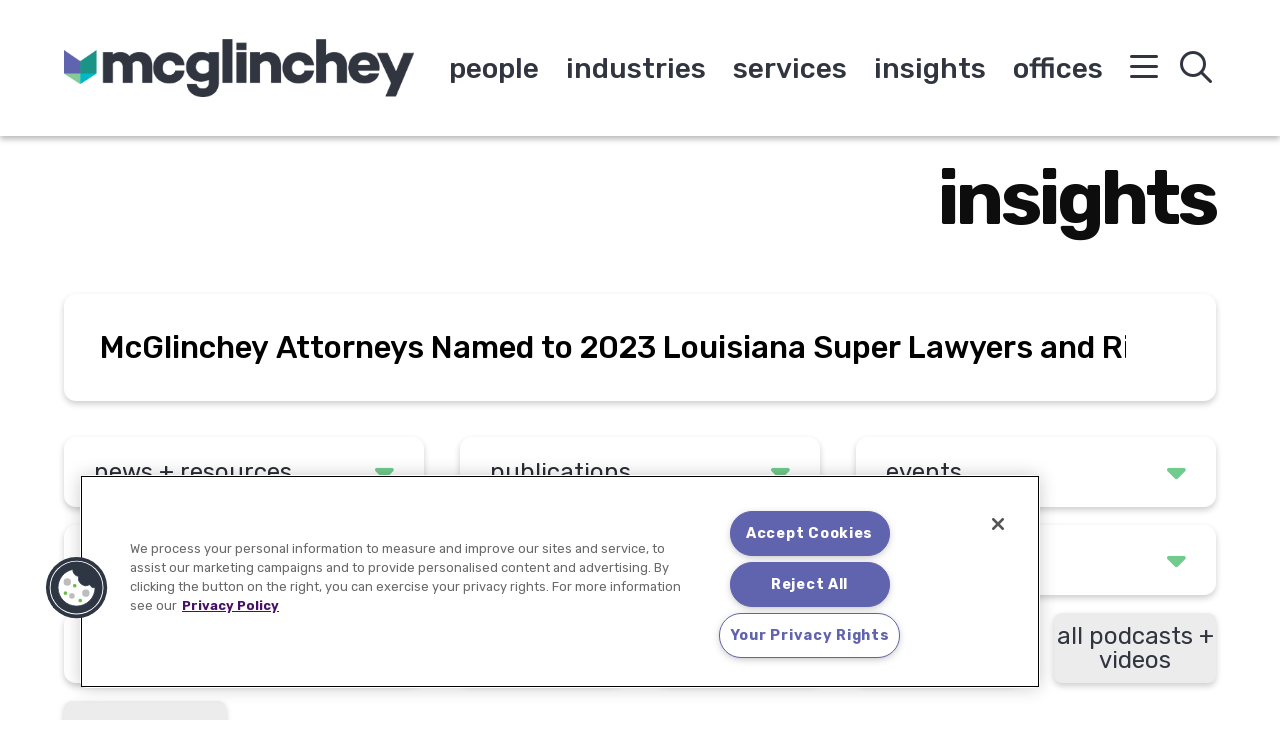

--- FILE ---
content_type: text/html; charset=UTF-8
request_url: https://www.mcglinchey.com/insights/?s=McGlinchey%20Attorneys%20Named%20to%202023%20Louisiana%20Super%20Lawyers%20and%20Rising%20Stars%20Lists
body_size: 10201
content:
<!DOCTYPE html><html lang="en-US"><head ><meta charset="UTF-8" /><meta name="viewport" content="width=device-width, initial-scale=1" /><meta name='robots' content='index, follow, max-image-preview:large, max-snippet:-1, max-video-preview:-1' /> <!-- This site is optimized with the Yoast SEO plugin v25.9 - https://yoast.com/wordpress/plugins/seo/ --><link media="all" href="https://www.mcglinchey.com/wp-content/cache/autoptimize/css/autoptimize_e7f0a3ecc1c3d77188a383201e95976a.css" rel="stylesheet"><title>Insights | McGlinchey Stafford PLLC</title><link rel="canonical" href="https://www.mcglinchey.com/insights/" /><meta property="og:locale" content="en_US" /><meta property="og:type" content="article" /><meta property="og:title" content="Insights | McGlinchey Stafford PLLC" /><meta property="og:url" content="https://www.mcglinchey.com/insights/" /><meta property="og:site_name" content="McGlinchey Stafford PLLC" /><meta name="twitter:card" content="summary_large_image" /><meta name="twitter:site" content="@mcglinchey" /> <script type="application/ld+json" class="yoast-schema-graph">{"@context":"https://schema.org","@graph":[{"@type":["WebPage","CollectionPage"],"@id":"https://www.mcglinchey.com/insights/","url":"https://www.mcglinchey.com/insights/","name":"Insights | McGlinchey Stafford PLLC","isPartOf":{"@id":"https://www.mcglinchey.com/#website"},"datePublished":"2019-03-29T14:04:47+00:00","dateModified":"2019-04-17T17:31:14+00:00","breadcrumb":{"@id":"https://www.mcglinchey.com/insights/#breadcrumb"},"inLanguage":"en-US"},{"@type":"BreadcrumbList","@id":"https://www.mcglinchey.com/insights/#breadcrumb","itemListElement":[{"@type":"ListItem","position":1,"name":"Home","item":"https://www.mcglinchey.com/"},{"@type":"ListItem","position":2,"name":"Insights"}]},{"@type":"WebSite","@id":"https://www.mcglinchey.com/#website","url":"https://www.mcglinchey.com/","name":"McGlinchey Stafford PLLC","description":"","publisher":{"@id":"https://www.mcglinchey.com/#organization"},"potentialAction":[{"@type":"SearchAction","target":{"@type":"EntryPoint","urlTemplate":"https://www.mcglinchey.com/?s={search_term_string}"},"query-input":{"@type":"PropertyValueSpecification","valueRequired":true,"valueName":"search_term_string"}}],"inLanguage":"en-US"},{"@type":"Organization","@id":"https://www.mcglinchey.com/#organization","name":"McGlinchey Stafford PLLC","url":"https://www.mcglinchey.com/","logo":{"@type":"ImageObject","inLanguage":"en-US","@id":"https://www.mcglinchey.com/#/schema/logo/image/","url":"https://www.mcglinchey.com/wp-content/uploads/2019/11/MCG-Logo.png","contentUrl":"https://www.mcglinchey.com/wp-content/uploads/2019/11/MCG-Logo.png","width":489,"height":81,"caption":"McGlinchey Stafford PLLC"},"image":{"@id":"https://www.mcglinchey.com/#/schema/logo/image/"},"sameAs":["https://www.facebook.com/McGlincheyStafford","https://x.com/mcglinchey","https://www.linkedin.com/company/mcglinchey-stafford/"]}]}</script> <!-- / Yoast SEO plugin. --><link rel='dns-prefetch' href='//cdnjs.cloudflare.com' /><link rel='dns-prefetch' href='//fonts.googleapis.com' /><link rel='stylesheet' id='mcglinchey-stafford-fonts-css' href='//fonts.googleapis.com/css?family=Rubik%3A300%2C400%2C500%2C700%2C900&#038;ver=3.7.4' type='text/css' media='' /> <script type="text/javascript" src="https://www.mcglinchey.com/wp-includes/js/jquery/jquery.min.js?ver=3.7.1" id="jquery-core-js"></script> <script type="text/javascript" src="https://cdnjs.cloudflare.com/polyfill/v3/polyfill.min.js?features=default%2CArray.prototype.find%2CArray.prototype.includes%2CPromise%2CObject.assign%2CObject.entries&amp;ver=2.2.8" id="algolia-polyfill-js"></script> <script type="text/javascript" id="wp-util-js-extra">/* <![CDATA[ */
var _wpUtilSettings = {"ajax":{"url":"\/wp-admin\/admin-ajax.php"}};
/* ]]> */</script> <!-- Google tag (gtag.js) --> <script async src="https://www.googletagmanager.com/gtag/js?id=G-WTBB2WG2PQ"></script> <script>window.dataLayer = window.dataLayer || [];
  function gtag(){dataLayer.push(arguments);}
  gtag('js', new Date());

  gtag('config', 'G-WTBB2WG2PQ');</script><script type="text/javascript">var algolia = {"debug":false,"application_id":"25OTRJ4GI7","search_api_key":"b963228a079f1d491bce8a0958f60860","query":"McGlinchey Attorneys Named to 2023 Louisiana Super Lawyers and Rising Stars Lists","autocomplete":{"sources":[{"index_id":"searchable_posts","index_name":"mcglinchey_production_searchable_posts","label":"All posts","admin_name":"All posts","position":10,"max_suggestions":5,"tmpl_suggestion":"autocomplete-post-suggestion","enabled":true}],"input_selector":"input[name='s']:not('.no-autocomplete')"},"indices":{"searchable_posts":{"name":"mcglinchey_production_searchable_posts","id":"searchable_posts","enabled":true,"replicas":[{"name":"mcglinchey_production_searchable_posts_post_date_desc"},{"name":"mcglinchey_production_searchable_posts_last_name_asc"}]}}};</script><!-- Global site tag (gtag.js) - Google Analytics --> <script async src="https://www.googletagmanager.com/gtag/js?id=UA-308711-1"></script> <script>window.dataLayer = window.dataLayer || [];
  function gtag(){dataLayer.push(arguments);}
  gtag('js', new Date());

  gtag('config', 'UA-308711-1');</script> <script>!function(r){var i=document.createElement("img");i.setAttribute("src","//mcglinchey.vuture.net/security/tracker.gif?referer="+encodeURIComponent(r))}(document.referrer);</script> <script type="text/javascript">/*<![CDATA[*/
(function() {
var sz = document.createElement('script'); sz.type = 'text/javascript'; sz.async = true;
sz.src = '//siteimproveanalytics.com/js/siteanalyze_9721.js';
var s = document.getElementsByTagName('script')[0]; s.parentNode.insertBefore(sz, s);
})();
/*]]>*/</script> <!-- OneTrust Cookies Consent Notice start for mcglinchey.com --> <script type="text/javascript" src="https://cdn.cookielaw.org/consent/45b7fd08-53ff-4b86-b62b-26ce196252a0/OtAutoBlock.js" ></script> <script src="https://cdn.cookielaw.org/scripttemplates/otSDKStub.js"  type="text/javascript" charset="UTF-8" data-domain-script="45b7fd08-53ff-4b86-b62b-26ce196252a0" ></script> <script type="text/javascript">function OptanonWrapper() { }</script> <!-- OneTrust Cookies Consent Notice end for mcglinchey.com --><link rel="icon" href="https://www.mcglinchey.com/wp-content/uploads/2020/02/cropped-android-chrome-512x512-1-2-32x32.png" sizes="32x32" /><link rel="icon" href="https://www.mcglinchey.com/wp-content/uploads/2020/02/cropped-android-chrome-512x512-1-2-192x192.png" sizes="192x192" /><link rel="apple-touch-icon" href="https://www.mcglinchey.com/wp-content/uploads/2020/02/cropped-android-chrome-512x512-1-2-180x180.png" /><meta name="msapplication-TileImage" content="https://www.mcglinchey.com/wp-content/uploads/2020/02/cropped-android-chrome-512x512-1-2-270x270.png" /></head><body class="blog wp-custom-logo wp-embed-responsive full-width-content genesis-breadcrumbs-hidden sticky-header no-js"><div id="overlay_menu" class="overlay-menu" role="navigation" aria-label="Overlay Navigation Menu"><div class="wrap"><nav class="nav-overlay" aria-label="Overlay Navigation Menu"><ul id="menu-overlay-menu" class="menu genesis-nav-menu"><li id="menu-item-5177" class="mobile menu-item menu-item-type-post_type_archive menu-item-object-poa_person menu-item-5177"><a href="https://www.mcglinchey.com/people/"><span>People</span></a></li><li id="menu-item-5178" class="mobile menu-item menu-item-type-post_type_archive menu-item-object-poa_industry menu-item-5178"><a href="https://www.mcglinchey.com/industries/"><span>Industries</span></a></li><li id="menu-item-5179" class="mobile menu-item menu-item-type-post_type_archive menu-item-object-poa_practice menu-item-5179"><a href="https://www.mcglinchey.com/services/"><span>Services</span></a></li><li id="menu-item-5180" class="mobile menu-item menu-item-type-post_type menu-item-object-page current-menu-item page_item page-item-557 current_page_item current_page_parent menu-item-5180"><a href="https://www.mcglinchey.com/insights/" aria-current="page"><span>Insights</span></a></li><li id="menu-item-763" class="mobile menu-item menu-item-type-post_type_archive menu-item-object-poa_office menu-item-763"><a href="https://www.mcglinchey.com/offices/"><span>Offices</span></a></li><li id="menu-item-860" class="menu-item menu-item-type-post_type_archive menu-item-object-poa_experience menu-item-860"><a href="https://www.mcglinchey.com/our-work/"><span>Our Work</span></a></li><li id="menu-item-1165" class="menu-item menu-item-type-post_type menu-item-object-poa_firm menu-item-1165"><a href="https://www.mcglinchey.com/firm/about-us/"><span>Our Firm</span></a></li><li id="menu-item-8029" class="menu-item menu-item-type-post_type menu-item-object-page menu-item-8029"><a href="https://www.mcglinchey.com/our-footprint/"><span>Our Footprint</span></a></li><li id="menu-item-1129" class="menu-item menu-item-type-post_type menu-item-object-poa_firm menu-item-1129"><a href="https://www.mcglinchey.com/firm/diversity-inclusion/"><span>Diversity, Equity, and Inclusion</span></a></li><li id="menu-item-859" class="menu-item menu-item-type-post_type_archive menu-item-object-poa_career menu-item-859"><a href="https://www.mcglinchey.com/careers/"><span>Careers</span></a></li><li id="menu-item-7437" class="menu-item menu-item-type-custom menu-item-object-custom menu-item-7437"><a href="/firm/mcglincheyforward/"><span>#McGlincheyForward</span></a></li><li id="menu-item-7993" class="menu-item menu-item-type-custom menu-item-object-custom menu-item-7993"><a href="https://www.mcglinchey.com/subscribe/"><span>Subscribe</span></a></li></ul></nav></div></div><div id="overlay_search" class="overlay-search" role="search" aria-label="Global Search Form"><div class="wrap"><form id="search-form-6972f89a2ddf9" class="search-form" method="get" action="https://www.mcglinchey.com" role="search" aria-label="Global Autocomplete Search Form 6972f89a2de0b"><div class="search-form-widget search-form-keyword"><input itemprop="query-input" name="s" type="search" class=" search-form-query" placeholder="Search" value="" aria-label="search input field"  /><label class="screen-reader-text">Search</label></div><input class="search-form-submit-icon" type="submit" value="&#xf002;" aria-label="Search button" /></form><p class="search-all-results">Press Enter to See All Results</p></div></div><div class="site-container"><ul class="genesis-skip-link" role="navigation" aria-label="Skip links navigation menu"><li role="presentation"><a href="#genesis-content" class="screen-reader-shortcut"> Skip to content</a></li></ul><div class="site-header-shim"></div><header class="site-header"><div class="wrap"><div class="title-area"><p class="site-title"><a href="https://www.mcglinchey.com/" class="custom-logo-link" rel="home"><img width="489" height="81" src="https://www.mcglinchey.com/wp-content/uploads/2019/11/MCG-Logo.png" class="custom-logo" alt="McGlinchey Stafford PLLC" decoding="async" srcset="https://www.mcglinchey.com/wp-content/uploads/2019/11/MCG-Logo.png 489w, https://www.mcglinchey.com/wp-content/uploads/2019/11/MCG-Logo-300x50.png 300w" sizes="(max-width: 489px) 100vw, 489px" /></a></p></div><div class="widget-area header-widget-area"><nav class="nav-primary" aria-label="Primary Navigation Menu" id="genesis-nav-primary"><ul id="menu-main-menu" class="menu genesis-nav-menu menu-primary"><li id="menu-item-554" class="menu-item menu-item-type-post_type_archive menu-item-object-poa_person menu-item-554"><a href="https://www.mcglinchey.com/people/"><span >People</span></a></li><li id="menu-item-560" class="menu-item menu-item-type-post_type_archive menu-item-object-poa_industry menu-item-560"><a href="https://www.mcglinchey.com/industries/"><span >Industries</span></a></li><li id="menu-item-553" class="menu-item menu-item-type-post_type_archive menu-item-object-poa_practice menu-item-553"><a href="https://www.mcglinchey.com/services/"><span >Services</span></a></li><li id="menu-item-559" class="menu-item menu-item-type-post_type menu-item-object-page current-menu-item page_item page-item-557 current_page_item current_page_parent menu-item-559"><a href="https://www.mcglinchey.com/insights/" aria-current="page"><span >Insights</span></a></li><li id="menu-item-7830" class="menu-item menu-item-type-post_type_archive menu-item-object-poa_office menu-item-7830"><a href="https://www.mcglinchey.com/offices/"><span >Offices</span></a></li></ul></nav></div><div class="navigation"><button id="overlay_menu_open" class="overlay_menu_open" aria-label="Open global navigation"><span class="icon fal fa-bars"></span></button><button id="overlay_menu_close" class="overlay_menu_close" aria-label="Close global navigation"><span class="icon fal fa-times"></span></button></div><div class="search"><button id="overlay_search_open" class="overlay_search_open" aria-label="Open global search"><span class="icon fal fa-search"></span></button><button id="overlay_search_close" class="overlay_search_close" aria-label="Close global search"><span class="icon fal fa-times"></span></button></div></div></header><div class="site-inner"><div class="content-sidebar-wrap"><section class="wrap section-title insights" aria-label="Section title"><span class="title">Insights</span></section><div class="search-full insights"><div class="search-form"><div id="search-keyword" class="search-form-widget search-form-keyword"></div><div id="taxonomy-mcglinchey_taxonomy_news" class="search-form-widget search-form-taxonomy search-form-taxonomy-mcglinchey_taxonomy_news"></div><div id="taxonomy-mcglinchey_taxonomy_articles" class="search-form-widget search-form-taxonomy search-form-taxonomy-mcglinchey_taxonomy_articles"></div><div id="taxonomy-mcglinchey_taxonomy_events" class="search-form-widget search-form-taxonomy search-form-taxonomy-mcglinchey_taxonomy_events"></div><div id="taxonomy-mcglinchey_taxonomy_podcasts" class="search-form-widget search-form-taxonomy search-form-taxonomy-mcglinchey_taxonomy_podcasts"></div><div id="relationship-poa_industry" class="search-form-widget search-form-relationship search-form-relationship-poa_industry"></div><div id="relationship-poa_practice" class="search-form-widget search-form-relationship search-form-relationship-poa_practice"></div><div id="taxonomy-poa_published_year_taxonomy" class="search-form-widget search-form-taxonomy search-form-taxonomy-poa_published_year_taxonomy"></div><div style="display:none"><div id="relationship-poa_person" class="search-form-widget search-form-relationship search-form-relationship-poa_person"></div></div><div class="search-actions"><div class="form-link"><a href="https://www.mcglinchey.com/news-resources/">All News + Resources</a></div><div class="form-link"><a href="https://www.mcglinchey.com/publications/">All Publications</a></div></div><div class="search-actions"><div class="form-link"><a href="https://www.mcglinchey.com/events/">All Events</a></div><div class="form-link"><a href="https://www.mcglinchey.com/podcasts-videos/">All Podcasts + Videos</a></div></div><div class="search-actions"><div class="form-link"><a href="https://www.mcglinchey.com/media-kit/" target="_blank">Media Kit</a></div></div><div class="search-get-more"><div id="clear-refinements" class="search-form-widget search-form-clear-refinements"></div></div></div><section id="current-refinements" aria-label="Current Refinements" class="search-form-widget search-form-current-refinements"></section></div><div class="cards insights"><div class="card insights news"><div class="card-header shape-header">news + resources</div><div class="card-image"><img width="1600" height="1333" src="https://www.mcglinchey.com/wp-content/uploads/2026/01/Logo.jpg" class="attachment-post-thumbnail size-post-thumbnail wp-post-image" alt="Media item displaying McGlinchey Announces Firm Wind-Down" /></div><div class="card-content"><div class="date">January 6, 2026</div><div class="title"><a href="https://www.mcglinchey.com/insights/mcglinchey-announces-firm-wind-down/">McGlinchey Announces Firm Wind-Down</a></div><div class="excerpt">On Monday, January 5, 2026, after assessing several strategic alternatives, McGlinchey’s equity members voted to begin an orderly wind-down of operations. This decision was based on a combination of market factors and internal circumstances. Outside consultants and counsel have been retained to guide the firm through all wind-down activities, including transitioning client service and supporting<a href="https://www.mcglinchey.com/insights/mcglinchey-announces-firm-wind-down/" class="more-link" aria-label="Read more about McGlinchey Announces Firm Wind-Down">More</a></div><div class="category">News Release</div></div><div class="card-more"><a href="https://www.mcglinchey.com/insights/mcglinchey-announces-firm-wind-down/"><div class="tag">More</div><span class="before"></span></a></div></div><div class="card insights events"><div class="card-header shape-header">events</div><div class="card-image"><img width="660" height="560" src="https://www.mcglinchey.com/wp-content/uploads/2023/03/McGlinchey-Stafford_Morse-Heather_thumb.jpg" class="attachment-post-thumbnail size-post-thumbnail wp-post-image" alt="Media item displaying Casting a Wider Net: Rethinking Demand Generation for Mid-Law Business Development Teams" /></div><div class="card-content"><div class="date">January 21, 2026</div><div class="title"><a href="https://www.mcglinchey.com/insights/casting-a-wider-net-rethinking-demand-generation-for-mid-law-business-development-teams/">Casting a Wider Net: Rethinking Demand Generation for Mid-Law Business Development Teams</a></div><div class="excerpt">Heather Morse, McGlinchey Stafford’s Chief Business Development Officer, will participate in a panel presentation, "Casting a Wider Net: Rethinking Demand Generation for Mid-Law Business Development Teams," at the Thomson Reuters 33rd Annual Chief Marketing &amp; Business Development Officer Forum on January 21, 2026, in Amelia Island, Florida.</div><div class="category">Presentation</div></div><div class="card-more"><a href="https://www.mcglinchey.com/insights/casting-a-wider-net-rethinking-demand-generation-for-mid-law-business-development-teams/"><div class="tag">More</div><span class="before"></span></a></div></div><div class="card insights articles"><div class="card-header shape-header">publications</div><div class="card-image"><img width="1920" height="1061" src="https://www.mcglinchey.com/wp-content/uploads/2019/12/chemical-industry.jpg" class="attachment-post-thumbnail size-post-thumbnail wp-post-image" alt="chemical equipment" /></div><div class="card-content"><div class="date">January 2, 2026</div><div class="title"><a href="https://www.mcglinchey.com/insights/epas-pfas-hazardous-substances-designation-legal-and-compliance-implications/">EPA’s PFAS Hazardous Substances Designation: Legal and Compliance Implications</a></div><div class="excerpt">On May 8, 2024, the U.S. Environmental Protection Agency (EPA) finalized a rule designating two types of per- and polyfluoroalkyl substances (PFAS)—perfluorooctanoic acid (PFOA) and perfluorooctanesulfonic acid (PFOS)—as hazardous substances under the Comprehensive Environmental Response, Compensation, and Liability Act (CERCLA).</div><div class="category">Alert</div></div><div class="card-more"><a href="https://www.mcglinchey.com/insights/epas-pfas-hazardous-substances-designation-legal-and-compliance-implications/"><div class="tag">More</div><span class="before"></span></a></div></div></div><section class="screen-reader-text" aria-label="Page title"><h1>McGlinchey Attorneys Named to 2023 Louisiana Super Lawyers and Rising Stars Lists</h1></section><main class="content" id="genesis-content"></main><section id="global-search-stats" class="global search-stats" aria-labelledby="global-count"></section><div class="hideContainerNoResults"></div><div id="post" class="hits-container hits-post"><div class="hits"></div></div></div></div><footer class="site-footer"><div class="wrap"><section class="footer-tools" aria-label="Footer Tools"><a href="https://www.mcglinchey.com/sitemap/" class="sitemap icon"><span class="fal fa-sitemap"><span class="screen-reader-text">Sitemap</span></span></a><section id="social-media-6972f89a38775" class="social-media" aria-label="Social media profiles 6972f89a3877a"><div class="wrap"><ul><li class="social-media-item linkedin"><a href="https://www.linkedin.com/company/mcglinchey-stafford" class="social-media-link" aria-label="Linkedin" target="_self"><span class="icon fab fa-linkedin-in"></span></a></li><li class="social-media-item twitter"><a href="https://twitter.com/mcglinchey" class="social-media-link" aria-label="Twitter" target="_self"><span class="icon fab fa-x-twitter"></span></a></li><li class="social-media-item facebook"><a href="https://www.facebook.com/McGlincheyStafford" class="social-media-link" aria-label="Facebook" target="_self"><span class="icon fab fa-facebook-f"></span></a></li><li class="social-media-item instagram"><a href="https://www.instagram.com/mcglincheystafford/" class="social-media-link" aria-label="Instagram" target="_blank"><span class="icon fab fa-instagram"></span></a></li><li class="social-media-item vimeo"><a href="https://vimeo.com/mcglincheystafford" class="social-media-link" aria-label="Vimeo" target="_self"><span class="icon fab fa-vimeo-v"></span></a></li></ul></div></section><nav class="nav-secondary" aria-label="Secondary Navigation Menu"><ul id="menu-footer-menu" class="menu genesis-nav-menu"><li id="menu-item-3902" class="menu-item menu-item-type-post_type menu-item-object-page menu-item-privacy-policy menu-item-3902"><a rel="privacy-policy" href="https://www.mcglinchey.com/privacy-policy/"><span>Privacy Policy</span></a></li><li id="menu-item-3903" class="menu-item menu-item-type-post_type menu-item-object-page menu-item-3903"><a href="https://www.mcglinchey.com/disclaimer/"><span>Disclaimer</span></a></li><li id="menu-item-3904" class="menu-item menu-item-type-post_type menu-item-object-page menu-item-3904"><a href="https://www.mcglinchey.com/subscribe/"><span>Subscribe</span></a></li><li id="menu-item-12073" class="menu-item menu-item-type-post_type menu-item-object-page menu-item-12073"><a href="https://www.mcglinchey.com/contact-us/"><span>Contact</span></a></li><li id="menu-item-9158" class="menu-item menu-item-type-post_type menu-item-object-page menu-item-9158"><a href="https://www.mcglinchey.com/transparency-in-coverage/"><span>Transparency in Coverage</span></a></li></ul></nav></section><section class="footer-credits" aria-label="Footer Copyright">&#xA9;&nbsp;2026 McGlinchey Stafford PLLC. All Rights Reserved</section></div></footer></div><script type="text/javascript">_linkedin_partner_id = "1162378";
window._linkedin_data_partner_ids = window._linkedin_data_partner_ids || [];
window._linkedin_data_partner_ids.push(_linkedin_partner_id);</script><script type="text/javascript">(function(){var s = document.getElementsByTagName("script")[0];
var b = document.createElement("script");
b.type = "text/javascript";b.async = true;
b.src = "https://snap.licdn.com/li.lms-analytics/insight.min.js";
s.parentNode.insertBefore(b, s);})();</script> <noscript> <img height="1" width="1" style="display:none;" alt="" src="https://px.ads.linkedin.com/collect/?pid=1162378&fmt=gif" /> </noscript> <script type="text/javascript">document.write(unescape("%3Cscript src='https://comms.mcglinchey.law/wt.js' type='text/javascript'%3E%3C/script%3E"));</script> <script type="text/html" id="tmpl-mcglinchey-stafford-person"><article class="entry" itemtype="http://schema.org/Article">
			<header class="entry-header">
				<a href="{{ data.permalink }}" class="archive-image entry-image-link" itemprop="image">
				<# if ( data.images.mcglinchey_stafford_person ) { #>
					<img src="{{ data.images.mcglinchey_stafford_person.url }}" alt="{{ data.post_title }}" title="{{ data.post_title }}" />
				<# } #>
				</a>
			</header>
			<div class="entry-content">
				<h2 class="entry-title" itemprop="headline">
					<a href="{{ data.permalink }}" title="{{ data.post_title }}" class="entry-title-link" rel="bookmark" itemprop="url">{{{ data._highlightResult.post_title.value }}}</a>
				</h2>
				<# if ( data.taxonomies.poa_position_taxonomy ) { #>
					<div class="entry-position">{{ data.taxonomies.poa_position_taxonomy }}</div>
				<# } #>
				<# _.each( data.poa_secondary_title_repeater, function(title, index) { #>
					<div class="entry-secondary-title">{{title}}</div>
				<# }) #>
				<# _.each( data.relationships.poa_office, function(office, index) { #>
					<# if ( index === 0 ) { #>
						<div class="entry-office primary">{{ office }}</div>
					<# } else { #>
						<div class="entry-office">{{ office }}</div>
					<# } #>
				<# }) #>
				<# if ( data.post_contact.poa_person_contact_phone ) { #>
					<div class="entry-phone">T {{ data.post_contact.poa_person_contact_phone }}</div>
				<# } #>
				<# if ( data.post_contact.poa_person_contact_email ) { #>
					<a class="entry-email" href=mailto:{{data.post_contact.poa_person_contact_email}}>{{ data.post_contact.poa_person_contact_email }}</a>
				<# } #>
			</div>
		</article></script> <script type="text/html" id="tmpl-mcglinchey-stafford-post"><article class="entry" itemtype="http://schema.org/Article">
			<header class="entry-header">
				<# if ( data.taxonomies.mcglinchey_taxonomy_news ) { #>
					<p class="entry-category">{{{ data.taxonomies.mcglinchey_taxonomy_news }}}</p>
				<# } #>
				<# if ( data.taxonomies.mcglinchey_taxonomy_events ) { #>
					<p class="entry-category">{{{ data.taxonomies.mcglinchey_taxonomy_events }}}</p>
				<# } #>
				<# if ( data.taxonomies.mcglinchey_taxonomy_articles ) { #>
					<p class="entry-category">{{{ data.taxonomies.mcglinchey_taxonomy_articles }}}</p>
				<# } #>
				<# if ( data.taxonomies.mcglinchey_taxonomy_podcasts ) { #>
					<p class="entry-category">{{{ data.taxonomies.mcglinchey_taxonomy_podcasts }}}</p>
				<# } #>
				<h2 class="entry-title" itemprop="headline">
					<a href="{{ data.permalink }}" title="{{ data.post_title }}" class="entry-title-link" rel="bookmark" itemprop="url">{{{ data.post_title  }}}</a>
				</h2>
				<p class="entry-date">{{{ data.post_date_formatted }}}</p>
				<# if ( data.time_to_read > 1 ) { #>
					<span class="entry-time-to-read"><i class="far fa-clock"></i><span class="value">Read Time: {{data.time_to_read}} mins</span></span>
				<# } else { #>
					<span class="entry-time-to-read"><i class="far fa-clock"></i><span class="value">Read Time: 1 min</span></span>
				<# } #>
			</header>
			<div class="entry-content" itemprop="text">
				<# if ( data._snippetResult['content'] ) { #>
				<p>
					<span class="suggestion-post-content">{{{ data._snippetResult['content'].value }}}</span>
				</p>
				<# } #>
			</div>
		</article></script> <script type="text/html" id="tmpl-mcglinchey-stafford-excerpt"><article class="entry" itemtype="http://schema.org/Article" aria-label="Article {{ data.post_title }}">
			<header class="entry-header">
				<h2 class="entry-title" itemprop="headline">
					<a href="{{ data.permalink }}" title="{{ data.post_title }}" class="entry-title-link" rel="bookmark" itemprop="url">{{{ data._highlightResult.post_title.value }}}</a>
				</h2>
			</header>
			<div class="entry-content" itemprop="text">
				<# if ( data._snippetResult['content'] ) { #>
					<p>
						<span class="suggestion-post-content">{{{ data._snippetResult['content'].value }}}</span>
					</p>
				<# } #>
			</div>
		</article></script> <script type="text/html" id="tmpl-mcglinchey-stafford-stats"><div id="global-count">
			<# if ( data.hasManyResults ) { #>
				<span class="label">Results: </span><span class="post-type-count">{{{ data.nbHits }}}<span>
			<# } #>
			<# if ( data.hasOneResult ) { #>
				<span class="label">Result: </span><span class="post-type-count">{{{ data.nbHits }}}</span>
			<# } #>
			<# if ( data.hasNoResults ) { #>
				<span class="label">Search Results Not Found</span>
			<# } #>
		</span></script> <script type="text/html" id="tmpl-mcglinchey-stafford-count"><# if ( data.hasManyResults ) { #>
			<span class="post-type-count">/ {{ data.nbHits }}</span><span class="label">  Results</span>
		<# } #>
		<# if ( data.hasOneResult ) { #>
			<span class="post-type-count">/ {{ data.nbHits }}</span><span class="label">  Result</span>
		<# } #></script> <script type="text/html" id="tmpl-autocomplete-post-suggestion"><#
		if ( data.post_title ) {
			data.post_title = data.post_title.replace( /(<([^>]+)>)/ig, '' );
		}
		#>
		<a class="suggestion-link" href="{{ data.permalink }}" title="{{ data.post_title }}">
			<span class="suggestion-post-title">
				{{{ data._highlightResult.post_title.value }}}
			</span>
		</a></script> <script type="text/html" id="tmpl-autocomplete-empty"><div class="autocomplete-empty">
			No results matched your query, 			<span class="empty-query">"{{ data.query }}"</span>
		</div></script> <script type="text/javascript" id="global-js-extra">/* <![CDATA[ */
var poa_office_data = [{"id":12294,"title":"Tampa","permalink":"https:\/\/www.mcglinchey.com\/office\/tampa\/","image":"https:\/\/www.mcglinchey.com\/wp-content\/uploads\/2024\/08\/Tampa-Shield.png","street":"201 E Kennedy Boulevard","suite":"Suite 1200","city":"Tampa","state":"Florida","zip":"33602","country":"United States of America","phone":"(656) 228-0300 ","fax":"(656) 206-3002"},{"id":9225,"title":"Providence","permalink":"https:\/\/www.mcglinchey.com\/office\/providence\/","image":"https:\/\/www.mcglinchey.com\/wp-content\/uploads\/2022\/07\/Providence-Shield.png","street":"10 Dorrance Street ","suite":"Suite 700","city":"Providence","state":"Rhode Island","zip":"02903","country":"","phone":"(800) 736-7656","fax":""},{"id":8860,"title":"Seattle","permalink":"https:\/\/www.mcglinchey.com\/office\/seattle\/","image":"https:\/\/www.mcglinchey.com\/wp-content\/uploads\/2022\/05\/Seattle-Shield.png","street":"2101 4th Avenue","suite":"Suite 2050","city":"Seattle","state":"Washington","zip":"98121","country":"United States of America","phone":"(206) 657-8820 ","fax":""},{"id":1175,"title":"Nashville","permalink":"https:\/\/www.mcglinchey.com\/office\/nashville\/","image":"https:\/\/www.mcglinchey.com\/wp-content\/uploads\/2020\/01\/mcglinchey-nashville-badge.png","street":"333 Commerce Street","suite":"Suite 1425","city":"Nashville","state":"Tennessee","zip":"37201","country":"United States of America","phone":"(615) 762-9080","fax":"(615) 250-9774"},{"id":1180,"title":"Irvine","permalink":"https:\/\/www.mcglinchey.com\/office\/irvine\/","image":"https:\/\/www.mcglinchey.com\/wp-content\/uploads\/2020\/01\/mcglinchey-irvine-badge.png","street":"2050 Main Street","suite":"Suite 550","city":"Irvine","state":"California","zip":"92614","country":"United States of America","phone":"(949) 381-5900","fax":"(949) 271-4040"},{"id":1179,"title":"Fort Lauderdale","permalink":"https:\/\/www.mcglinchey.com\/office\/fort-lauderdale\/","image":"https:\/\/www.mcglinchey.com\/wp-content\/uploads\/2020\/01\/mcglinchey-fort-lauderdale-badge.png","street":"101 NE 3rd Avenue","suite":"Suite 1810","city":"Fort Lauderdale","state":"Florida","zip":"33301","country":"United States of America","phone":"(954) 356-2501","fax":"(954) 333-3847"},{"id":1178,"title":"Boston","permalink":"https:\/\/www.mcglinchey.com\/office\/boston\/","image":"https:\/\/www.mcglinchey.com\/wp-content\/uploads\/2020\/01\/mcglinchey-boston-badge.png","street":"One Beacon Street","suite":"Suite 16100","city":"Boston","state":"Massachusetts","zip":"02108","country":"United States of America","phone":"(857) 453-7171","fax":"(617) 830-0655"},{"id":1177,"title":"Washington, DC","permalink":"https:\/\/www.mcglinchey.com\/office\/washington-dc\/","image":"https:\/\/www.mcglinchey.com\/wp-content\/uploads\/2020\/01\/mcglinchey-washington-badge.png","street":"1275 Pennsylvania Avenue NW","suite":"Suite 420","city":"Washington","state":"District of Columbia","zip":"20004","country":"United States of America","phone":"(202) 802-9999","fax":"(202) 403-3870"},{"id":1176,"title":"New York City","permalink":"https:\/\/www.mcglinchey.com\/office\/new-york-city\/","image":"https:\/\/www.mcglinchey.com\/wp-content\/uploads\/2020\/01\/mcglinchey-nyc-badge.png","street":"112 West 34th Street","suite":"Suite 1515","city":"New York","state":"New York","zip":"10120","country":"United States of America","phone":"(646) 362-4000","fax":"(646) 607-4464"},{"id":1166,"title":"Jackson","permalink":"https:\/\/www.mcglinchey.com\/office\/jackson\/","image":"https:\/\/www.mcglinchey.com\/wp-content\/uploads\/2020\/01\/mcglinchey-jackson-badge.png","street":"1020 Highland Colony Parkway","suite":"Suite 406","city":"Ridgeland","state":"Mississippi","zip":"39157","country":"United States of America","phone":"(769) 524-2300","fax":"(769) 524-2390"},{"id":1174,"title":"Dallas","permalink":"https:\/\/www.mcglinchey.com\/office\/dallas\/","image":"https:\/\/www.mcglinchey.com\/wp-content\/uploads\/2020\/01\/mcglinchey-dallas-badge.png","street":"Three Energy Square 6688 North Central Expressway","suite":"Suite 400","city":"Dallas","state":"Texas","zip":"75206","country":"United States of America","phone":"(214) 445-2445","fax":"(214) 445-2450"},{"id":1173,"title":"New Orleans","permalink":"https:\/\/www.mcglinchey.com\/office\/new-orleans\/","image":"https:\/\/www.mcglinchey.com\/wp-content\/uploads\/2020\/01\/mcglinchey-new-orleans-badge.png","street":"601 Poydras Street","suite":"Suite 1200","city":"New Orleans","state":"Louisiana","zip":"70130","country":"United States of America","phone":"(504) 586-1200","fax":"(504) 596-2800"},{"id":1172,"title":"Albany","permalink":"https:\/\/www.mcglinchey.com\/office\/albany\/","image":"https:\/\/www.mcglinchey.com\/wp-content\/uploads\/2020\/01\/mcglinchey-allbany-badge.png","street":"30 S Pearl Street","suite":"Suite 802","city":"Albany","state":"New York","zip":"12207","country":"United States of America","phone":"(518) 874-3450","fax":"(518) 935-9750"},{"id":1171,"title":"Birmingham","permalink":"https:\/\/www.mcglinchey.com\/office\/birmingham\/","image":"https:\/\/www.mcglinchey.com\/wp-content\/uploads\/2020\/01\/mcglinchey-birmingham-badge.png","street":"505 20th Street North","suite":"Suite 800","city":"Birmingham","state":"Alabama","zip":"35203","country":"United States of America","phone":"(205) 725-6400","fax":"(205) 278-6904"},{"id":1170,"title":"Jacksonville","permalink":"https:\/\/www.mcglinchey.com\/office\/jacksonville\/","image":"https:\/\/www.mcglinchey.com\/wp-content\/uploads\/2020\/01\/mcglinchey-jacksonville-badge.png","street":"10375 Centurion Parkway N","suite":"Suite 420","city":"Jacksonville","state":"Florida","zip":"32256","country":"United States of America","phone":"(904) 224-4449","fax":"(904) 212-1784"},{"id":1169,"title":"Houston","permalink":"https:\/\/www.mcglinchey.com\/office\/houston\/","image":"https:\/\/www.mcglinchey.com\/wp-content\/uploads\/2020\/01\/mcglinchey-houston-badge.png","street":"1001 McKinney Street","suite":"Suite 1500","city":"Houston","state":"Texas","zip":"77002","country":"United States of America","phone":"(713) 520-1900","fax":"(713) 520-1025"},{"id":1168,"title":"Cleveland","permalink":"https:\/\/www.mcglinchey.com\/office\/cleveland\/","image":"https:\/\/www.mcglinchey.com\/wp-content\/uploads\/2020\/01\/mcglinchey-cleveland-badge.png","street":"3401 Tuttle Road","suite":"Suite 200","city":"Cleveland","state":"Ohio","zip":"44122","country":"United States of America","phone":"(216) 378-9905","fax":"(216) 378-9910"},{"id":1167,"title":"Baton Rouge","permalink":"https:\/\/www.mcglinchey.com\/office\/baton-rouge\/","image":"https:\/\/www.mcglinchey.com\/wp-content\/uploads\/2020\/01\/mcglinchey-baton-rouge-badge.png","street":"450 Laurel Street","suite":"Suite 1500","city":"Baton Rouge","state":"Louisiana","zip":"70801","country":"United States of America","phone":"(225) 383-9000","fax":"(225) 343-3076"}];
/* ]]> */</script> <script type="text/javascript" id="content-pilot-instant-search-instantsearch-js-extra">/* <![CDATA[ */
var content_pilot_instant_search_results = {"args":{"local":"post","stats":"mcglinchey-stafford-stats","count":"mcglinchey-stafford-count","panel":"","reset":"","event":false},"widgets":{"poa_person":{"container":"#relationship-poa_person","attribute":"relationships.poa_person","label":"People","sortby":false,"type":"menu","menu":{"count":true,"style":"select2","theme":"bootstrap4","limit":1000,"searchable":true},"list":{"operator":"and","limit":1000,"showMore":false,"showMoreLimit":1000,"searchable":false,"searchablePlaceholder":"Keyword","searchableIsAlwaysActive":true}},"poa_industry":{"container":"#relationship-poa_industry","attribute":"relationships.poa_industry","label":"Industries","sortby":"name:asc","type":"menu","menu":{"count":true,"style":"select2","theme":"bootstrap4","limit":1000,"searchable":true},"list":{"operator":"and","limit":1000,"showMore":false,"showMoreLimit":1000,"searchable":false,"searchablePlaceholder":"Keyword","searchableIsAlwaysActive":true}},"poa_practice":{"container":"#relationship-poa_practice","attribute":"relationships.poa_practice","label":"Services","sortby":"name:asc","type":"menu","menu":{"count":true,"style":"select2","theme":"bootstrap4","limit":1000,"searchable":true},"list":{"operator":"and","limit":1000,"showMore":false,"showMoreLimit":1000,"searchable":false,"searchablePlaceholder":"Keyword","searchableIsAlwaysActive":true}},"poa_firm":{"container":"#relationship-poa_firm","attribute":"relationships.poa_firm","label":"Our Firm","sortby":"name:asc","type":"menu","menu":{"count":true,"style":"select2","theme":"bootstrap4","limit":1000,"searchable":true},"list":{"operator":"and","limit":1000,"showMore":false,"showMoreLimit":1000,"searchable":false,"searchablePlaceholder":"Keyword","searchableIsAlwaysActive":true}},"page":{"container":"#relationship-page","attribute":"relationships.page","label":"Page","sortby":"name:asc","type":"menu","menu":{"count":true,"style":"select2","theme":"bootstrap4","limit":1000,"searchable":true},"list":{"operator":"and","limit":1000,"showMore":false,"showMoreLimit":1000,"searchable":false,"searchablePlaceholder":"Keyword","searchableIsAlwaysActive":true}},"poa_experience":{"container":"#relationship-poa_experience","attribute":"relationships.poa_experience","label":"Our Work","sortby":"name:asc","type":"menu","menu":{"count":true,"style":"select2","theme":"bootstrap4","limit":1000,"searchable":true},"list":{"operator":"and","limit":1000,"showMore":false,"showMoreLimit":1000,"searchable":false,"searchablePlaceholder":"Keyword","searchableIsAlwaysActive":true}},"post":{"container":"#relationship-post","attribute":"relationships.post","label":"Insight","sortby":"name:asc","type":"menu","menu":{"count":true,"style":"select2","theme":"bootstrap4","limit":1000,"searchable":true},"list":{"operator":"and","limit":1000,"showMore":false,"showMoreLimit":1000,"searchable":false,"searchablePlaceholder":"Keyword","searchableIsAlwaysActive":true}},"poa_office":{"container":"#relationship-poa_office","attribute":"relationships.poa_office","label":"Office","sortby":"name:asc","type":"menu","menu":{"count":true,"style":"select2","theme":"bootstrap4","limit":1000,"searchable":true},"list":{"operator":"and","limit":1000,"showMore":false,"showMoreLimit":1000,"searchable":false,"searchablePlaceholder":"Keyword","searchableIsAlwaysActive":true}},"poa_career":{"container":"#relationship-poa_career","attribute":"relationships.poa_career","label":"Career","sortby":"name:asc","type":"menu","menu":{"count":true,"style":"select2","theme":"bootstrap4","limit":1000,"searchable":true},"list":{"operator":"and","limit":1000,"showMore":false,"showMoreLimit":1000,"searchable":false,"searchablePlaceholder":"Keyword","searchableIsAlwaysActive":true}},"category":{"container":"#taxonomy-category","attribute":"taxonomies.category","label":"Tag","limit":1000,"sortby":"name:asc","type":"menu","menu":{"count":true,"style":"select2","theme":"bootstrap4","limit":1000,"searchable":true},"list":{"operator":"and","limit":1000,"showMore":false,"showMoreLimit":1000,"searchable":false,"searchablePlaceholder":"Keyword","searchableIsAlwaysActive":true}},"poa_alpha_taxonomy":{"container":"#taxonomy-poa_alpha_taxonomy","attribute":"taxonomies.poa_alpha_taxonomy","label":"Alpha Filter","limit":1000,"sortby":"name:asc","type":"menu","menu":{"count":true,"style":"select2","theme":"bootstrap4","limit":1000,"searchable":true},"list":{"operator":"and","limit":1000,"showMore":false,"showMoreLimit":1000,"searchable":false,"searchablePlaceholder":"Keyword","searchableIsAlwaysActive":true}},"poa_featured_taxonomy":{"container":"#taxonomy-poa_featured_taxonomy","attribute":"taxonomies.poa_featured_taxonomy","label":"Featured","limit":1000,"sortby":"name:asc","type":"menu","menu":{"count":true,"style":"select2","theme":"bootstrap4","limit":1000,"searchable":true},"list":{"operator":"and","limit":1000,"showMore":false,"showMoreLimit":1000,"searchable":false,"searchablePlaceholder":"Keyword","searchableIsAlwaysActive":true}},"poa_published_year_taxonomy":{"container":"#taxonomy-poa_published_year_taxonomy","attribute":"taxonomies.poa_published_year_taxonomy","label":"Year","limit":1000,"sortby":"name:desc","type":"menu","menu":{"count":true,"style":"select2","theme":"bootstrap4","limit":1000,"searchable":true},"list":{"operator":"and","limit":1000,"showMore":false,"showMoreLimit":1000,"searchable":false,"searchablePlaceholder":"Keyword","searchableIsAlwaysActive":true}},"poa_visibility_taxonomy":{"container":"#taxonomy-poa_visibility_taxonomy","attribute":"taxonomies.poa_visibility_taxonomy","label":"Visibility","limit":1000,"sortby":"name:asc","type":"menu","menu":{"count":true,"style":"select2","theme":"bootstrap4","limit":1000,"searchable":true},"list":{"operator":"and","limit":1000,"showMore":false,"showMoreLimit":1000,"searchable":false,"searchablePlaceholder":"Keyword","searchableIsAlwaysActive":true}},"poa_type_taxonomy":{"container":"#taxonomy-poa_type_taxonomy","attribute":"taxonomies.poa_type_taxonomy","label":"Position Type","limit":1000,"sortby":"name:asc","type":"menu","menu":{"count":true,"style":"select2","theme":"bootstrap4","limit":1000,"searchable":true},"list":{"operator":"and","limit":1000,"showMore":false,"showMoreLimit":1000,"searchable":false,"searchablePlaceholder":"Keyword","searchableIsAlwaysActive":true}},"poa_position_taxonomy":{"container":"#taxonomy-poa_position_taxonomy","attribute":"taxonomies.poa_position_taxonomy","label":"Title","limit":1000,"sortby":"name:asc","type":"menu","menu":{"count":true,"style":"select2","theme":"bootstrap4","limit":1000,"searchable":true},"list":{"operator":"and","limit":1000,"showMore":false,"showMoreLimit":1000,"searchable":false,"searchablePlaceholder":"Keyword","searchableIsAlwaysActive":true}},"poa_practice_category":{"container":"#taxonomy-poa_practice_category","attribute":"taxonomies.poa_practice_category","label":"Services Category","limit":1000,"sortby":"name:asc","type":"menu","menu":{"count":true,"style":"select2","theme":"bootstrap4","limit":1000,"searchable":true},"list":{"operator":"and","limit":1000,"showMore":false,"showMoreLimit":1000,"searchable":false,"searchablePlaceholder":"Keyword","searchableIsAlwaysActive":true}},"poa_campaign_id":{"container":"#taxonomy-poa_campaign_id","attribute":"taxonomies.poa_campaign_id","label":"Campaign ID","limit":1000,"sortby":"name:asc","type":"menu","menu":{"count":true,"style":"select2","theme":"bootstrap4","limit":1000,"searchable":true},"list":{"operator":"and","limit":1000,"showMore":false,"showMoreLimit":1000,"searchable":false,"searchablePlaceholder":"Keyword","searchableIsAlwaysActive":true}},"poa_campaign_source":{"container":"#taxonomy-poa_campaign_source","attribute":"taxonomies.poa_campaign_source","label":"Campaign Source","limit":1000,"sortby":"name:asc","type":"menu","menu":{"count":true,"style":"select2","theme":"bootstrap4","limit":1000,"searchable":true},"list":{"operator":"and","limit":1000,"showMore":false,"showMoreLimit":1000,"searchable":false,"searchablePlaceholder":"Keyword","searchableIsAlwaysActive":true}},"poa_campaign_medium":{"container":"#taxonomy-poa_campaign_medium","attribute":"taxonomies.poa_campaign_medium","label":"Campaign Medium","limit":1000,"sortby":"name:asc","type":"menu","menu":{"count":true,"style":"select2","theme":"bootstrap4","limit":1000,"searchable":true},"list":{"operator":"and","limit":1000,"showMore":false,"showMoreLimit":1000,"searchable":false,"searchablePlaceholder":"Keyword","searchableIsAlwaysActive":true}},"poa_campaign_name":{"container":"#taxonomy-poa_campaign_name","attribute":"taxonomies.poa_campaign_name","label":"Campaign Name","limit":1000,"sortby":"name:asc","type":"menu","menu":{"count":true,"style":"select2","theme":"bootstrap4","limit":1000,"searchable":true},"list":{"operator":"and","limit":1000,"showMore":false,"showMoreLimit":1000,"searchable":false,"searchablePlaceholder":"Keyword","searchableIsAlwaysActive":true}},"poa_career_category":{"container":"#taxonomy-poa_career_category","attribute":"taxonomies.poa_career_category","label":"Career Category","limit":1000,"sortby":"name:asc","type":"menu","menu":{"count":true,"style":"select2","theme":"bootstrap4","limit":1000,"searchable":true},"list":{"operator":"and","limit":1000,"showMore":false,"showMoreLimit":1000,"searchable":false,"searchablePlaceholder":"Keyword","searchableIsAlwaysActive":true}},"poa_client_category":{"container":"#taxonomy-poa_client_category","attribute":"taxonomies.poa_client_category","label":"Client Category","limit":1000,"sortby":"name:asc","type":"menu","menu":{"count":true,"style":"select2","theme":"bootstrap4","limit":1000,"searchable":true},"list":{"operator":"and","limit":1000,"showMore":false,"showMoreLimit":1000,"searchable":false,"searchablePlaceholder":"Keyword","searchableIsAlwaysActive":true}},"poa_industry_category":{"container":"#taxonomy-poa_industry_category","attribute":"taxonomies.poa_industry_category","label":"Industry Category","limit":1000,"sortby":"name:asc","type":"menu","menu":{"count":true,"style":"select2","theme":"bootstrap4","limit":1000,"searchable":true},"list":{"operator":"and","limit":1000,"showMore":false,"showMoreLimit":1000,"searchable":false,"searchablePlaceholder":"Keyword","searchableIsAlwaysActive":true}},"poa_experience_category":{"container":"#taxonomy-poa_experience_category","attribute":"taxonomies.poa_experience_category","label":"Our Work Category","limit":1000,"sortby":"name:asc","type":"menu","menu":{"count":true,"style":"select2","theme":"bootstrap4","limit":1000,"searchable":true},"list":{"operator":"and","limit":1000,"showMore":false,"showMoreLimit":1000,"searchable":false,"searchablePlaceholder":"Keyword","searchableIsAlwaysActive":true}},"poa_staff_category":{"container":"#taxonomy-poa_staff_category","attribute":"taxonomies.poa_staff_category","label":"Staff Category","limit":1000,"sortby":"name:asc","type":"menu","menu":{"count":true,"style":"select2","theme":"bootstrap4","limit":1000,"searchable":true},"list":{"operator":"and","limit":1000,"showMore":false,"showMoreLimit":1000,"searchable":false,"searchablePlaceholder":"Keyword","searchableIsAlwaysActive":true}},"poa_language_taxonomy":{"container":"#taxonomy-poa_language_taxonomy","attribute":"taxonomies.poa_language_taxonomy","label":"Language","limit":1000,"sortby":"name:asc","type":"menu","menu":{"count":true,"style":"select2","theme":"bootstrap4","limit":1000,"searchable":true},"list":{"operator":"and","limit":1000,"showMore":false,"showMoreLimit":1000,"searchable":false,"searchablePlaceholder":"Keyword","searchableIsAlwaysActive":true}},"poa_schools_taxonomy":{"container":"#taxonomy-poa_schools_taxonomy","attribute":"taxonomies.poa_schools_taxonomy","label":"School","limit":1000,"sortby":"name:asc","type":"menu","menu":{"count":true,"style":"select2","theme":"bootstrap4","limit":1000,"searchable":true},"list":{"operator":"and","limit":1000,"showMore":false,"showMoreLimit":1000,"searchable":false,"searchablePlaceholder":"Keyword","searchableIsAlwaysActive":true}},"poa_degrees_taxonomy":{"container":"#taxonomy-poa_degrees_taxonomy","attribute":"taxonomies.poa_degrees_taxonomy","label":"Degree","limit":1000,"sortby":"name:asc","type":"menu","menu":{"count":true,"style":"select2","theme":"bootstrap4","limit":1000,"searchable":true},"list":{"operator":"and","limit":1000,"showMore":false,"showMoreLimit":1000,"searchable":false,"searchablePlaceholder":"Keyword","searchableIsAlwaysActive":true}},"poa_distinctions_taxonomy":{"container":"#taxonomy-poa_distinctions_taxonomy","attribute":"taxonomies.poa_distinctions_taxonomy","label":"Distinction","limit":1000,"sortby":"name:asc","type":"menu","menu":{"count":true,"style":"select2","theme":"bootstrap4","limit":1000,"searchable":true},"list":{"operator":"and","limit":1000,"showMore":false,"showMoreLimit":1000,"searchable":false,"searchablePlaceholder":"Keyword","searchableIsAlwaysActive":true}},"poa_admission_state_taxonomy":{"container":"#taxonomy-poa_admission_state_taxonomy","attribute":"taxonomies.poa_admission_state_taxonomy","label":"States Admitted","limit":1000,"sortby":"name:asc","type":"menu","menu":{"count":true,"style":"select2","theme":"bootstrap4","limit":1000,"searchable":true},"list":{"operator":"and","limit":1000,"showMore":false,"showMoreLimit":1000,"searchable":false,"searchablePlaceholder":"Keyword","searchableIsAlwaysActive":true}},"poa_admission_status_taxonomy":{"container":"#taxonomy-poa_admission_status_taxonomy","attribute":"taxonomies.poa_admission_status_taxonomy","label":"Admission Status","limit":1000,"sortby":"name:asc","type":"menu","menu":{"count":true,"style":"select2","theme":"bootstrap4","limit":1000,"searchable":true},"list":{"operator":"and","limit":1000,"showMore":false,"showMoreLimit":1000,"searchable":false,"searchablePlaceholder":"Keyword","searchableIsAlwaysActive":true}},"poa_jurisdiction_taxonomy":{"container":"#taxonomy-poa_jurisdiction_taxonomy","attribute":"taxonomies.poa_jurisdiction_taxonomy","label":"Admission Jurisdiction","limit":1000,"sortby":"name:asc","type":"menu","menu":{"count":true,"style":"select2","theme":"bootstrap4","limit":1000,"searchable":true},"list":{"operator":"and","limit":1000,"showMore":false,"showMoreLimit":1000,"searchable":false,"searchablePlaceholder":"Keyword","searchableIsAlwaysActive":true}},"poa_district_taxonomy":{"container":"#taxonomy-poa_district_taxonomy","attribute":"taxonomies.poa_district_taxonomy","label":"Admission District","limit":1000,"sortby":"name:asc","type":"menu","menu":{"count":true,"style":"select2","theme":"bootstrap4","limit":1000,"searchable":true},"list":{"operator":"and","limit":1000,"showMore":false,"showMoreLimit":1000,"searchable":false,"searchablePlaceholder":"Keyword","searchableIsAlwaysActive":true}},"poa_gender_pronouns_taxonomy":{"container":"#taxonomy-poa_gender_pronouns_taxonomy","attribute":"taxonomies.poa_gender_pronouns_taxonomy","label":"Gender Pronoun","limit":1000,"sortby":"name:asc","type":"menu","menu":{"count":true,"style":"select2","theme":"bootstrap4","limit":1000,"searchable":true},"list":{"operator":"and","limit":1000,"showMore":false,"showMoreLimit":1000,"searchable":false,"searchablePlaceholder":"Keyword","searchableIsAlwaysActive":true}},"mcglinchey_taxonomy_news":{"container":"#taxonomy-mcglinchey_taxonomy_news","attribute":"taxonomies.mcglinchey_taxonomy_news","label":"News + Resources","limit":1000,"sortby":"name:asc","type":"menu","menu":{"count":true,"style":"select2","theme":"bootstrap4","limit":1000,"searchable":true},"list":{"operator":"and","limit":1000,"showMore":false,"showMoreLimit":1000,"searchable":false,"searchablePlaceholder":"Keyword","searchableIsAlwaysActive":true}},"mcglinchey_taxonomy_events":{"container":"#taxonomy-mcglinchey_taxonomy_events","attribute":"taxonomies.mcglinchey_taxonomy_events","label":"Events","limit":1000,"sortby":"name:asc","type":"menu","menu":{"count":true,"style":"select2","theme":"bootstrap4","limit":1000,"searchable":true},"list":{"operator":"and","limit":1000,"showMore":false,"showMoreLimit":1000,"searchable":false,"searchablePlaceholder":"Keyword","searchableIsAlwaysActive":true}},"mcglinchey_taxonomy_articles":{"container":"#taxonomy-mcglinchey_taxonomy_articles","attribute":"taxonomies.mcglinchey_taxonomy_articles","label":"Publications","limit":1000,"sortby":"name:asc","type":"menu","menu":{"count":true,"style":"select2","theme":"bootstrap4","limit":1000,"searchable":true},"list":{"operator":"and","limit":1000,"showMore":false,"showMoreLimit":1000,"searchable":false,"searchablePlaceholder":"Keyword","searchableIsAlwaysActive":true}},"mcglinchey_taxonomy_podcasts":{"container":"#taxonomy-mcglinchey_taxonomy_podcasts","attribute":"taxonomies.mcglinchey_taxonomy_podcasts","label":"Podcasts + Videos","limit":1000,"sortby":"name:asc","type":"menu","menu":{"count":true,"style":"select2","theme":"bootstrap4","limit":1000,"searchable":true},"list":{"operator":"and","limit":1000,"showMore":false,"showMoreLimit":1000,"searchable":false,"searchablePlaceholder":"Keyword","searchableIsAlwaysActive":true}},"mcglinchey_taxonomy_organization":{"container":"#taxonomy-mcglinchey_taxonomy_organization","attribute":"taxonomies.mcglinchey_taxonomy_organization","label":"Organization","limit":1000,"sortby":"name:asc","type":"menu","menu":{"count":true,"style":"select2","theme":"bootstrap4","limit":1000,"searchable":true},"list":{"operator":"and","limit":1000,"showMore":false,"showMoreLimit":1000,"searchable":false,"searchablePlaceholder":"Keyword","searchableIsAlwaysActive":true}},"mcglinchey_taxonomy_honor":{"container":"#taxonomy-mcglinchey_taxonomy_honor","attribute":"taxonomies.mcglinchey_taxonomy_honor","label":"Honor","limit":1000,"sortby":"name:asc","type":"menu","menu":{"count":true,"style":"select2","theme":"bootstrap4","limit":1000,"searchable":true},"list":{"operator":"and","limit":1000,"showMore":false,"showMoreLimit":1000,"searchable":false,"searchablePlaceholder":"Keyword","searchableIsAlwaysActive":true}},"poa_synonym_taxonomy":{"container":"#taxonomy-poa_synonym_taxonomy","attribute":"taxonomies.poa_synonym_taxonomy","label":"Synonym","limit":1000,"sortby":"name:asc","type":"menu","menu":{"count":true,"style":"select2","theme":"bootstrap4","limit":1000,"searchable":true},"list":{"operator":"and","limit":1000,"showMore":false,"showMoreLimit":1000,"searchable":false,"searchablePlaceholder":"Keyword","searchableIsAlwaysActive":true}},"post_tag":{"container":"#taxonomy-post_tag","attribute":"taxonomies.post_tag","label":"Tag","limit":1000,"sortby":"name:asc","type":"menu","menu":{"count":true,"style":"select2","theme":"bootstrap4","limit":1000,"searchable":true},"list":{"operator":"and","limit":1000,"showMore":false,"showMoreLimit":1000,"searchable":false,"searchablePlaceholder":"Keyword","searchableIsAlwaysActive":true}},"nav_menu":{"container":"#taxonomy-nav_menu","attribute":"taxonomies.nav_menu","label":"Navigation Menu","limit":1000,"sortby":"name:asc","type":"menu","menu":{"count":true,"style":"select2","theme":"bootstrap4","limit":1000,"searchable":true},"list":{"operator":"and","limit":1000,"showMore":false,"showMoreLimit":1000,"searchable":false,"searchablePlaceholder":"Keyword","searchableIsAlwaysActive":true}},"link_category":{"container":"#taxonomy-link_category","attribute":"taxonomies.link_category","label":"Link Category","limit":1000,"sortby":"name:asc","type":"menu","menu":{"count":true,"style":"select2","theme":"bootstrap4","limit":1000,"searchable":true},"list":{"operator":"and","limit":1000,"showMore":false,"showMoreLimit":1000,"searchable":false,"searchablePlaceholder":"Keyword","searchableIsAlwaysActive":true}},"post_format":{"container":"#taxonomy-post_format","attribute":"taxonomies.post_format","label":"Format","limit":1000,"sortby":"name:asc","type":"menu","menu":{"count":true,"style":"select2","theme":"bootstrap4","limit":1000,"searchable":true},"list":{"operator":"and","limit":1000,"showMore":false,"showMoreLimit":1000,"searchable":false,"searchablePlaceholder":"Keyword","searchableIsAlwaysActive":true}},"wp_theme":{"container":"#taxonomy-wp_theme","attribute":"taxonomies.wp_theme","label":"Theme","limit":1000,"sortby":"name:asc","type":"menu","menu":{"count":true,"style":"select2","theme":"bootstrap4","limit":1000,"searchable":true},"list":{"operator":"and","limit":1000,"showMore":false,"showMoreLimit":1000,"searchable":false,"searchablePlaceholder":"Keyword","searchableIsAlwaysActive":true}},"wp_template_part_area":{"container":"#taxonomy-wp_template_part_area","attribute":"taxonomies.wp_template_part_area","label":"Template Part Area","limit":1000,"sortby":"name:asc","type":"menu","menu":{"count":true,"style":"select2","theme":"bootstrap4","limit":1000,"searchable":true},"list":{"operator":"and","limit":1000,"showMore":false,"showMoreLimit":1000,"searchable":false,"searchablePlaceholder":"Keyword","searchableIsAlwaysActive":true}},"wp_pattern_category":{"container":"#taxonomy-wp_pattern_category","attribute":"taxonomies.wp_pattern_category","label":"Pattern Category","limit":1000,"sortby":"name:asc","type":"menu","menu":{"count":true,"style":"select2","theme":"bootstrap4","limit":1000,"searchable":true},"list":{"operator":"and","limit":1000,"showMore":false,"showMoreLimit":1000,"searchable":false,"searchablePlaceholder":"Keyword","searchableIsAlwaysActive":true}}},"sections":{"post":{"post_type":"post","post_type_name":"Insights","title":"Insights","index":"_post_date_desc","template":"mcglinchey-stafford-post","empty":"","posts_per_page":"12","show_more":"Get More","alpha":[],"has_pagination":false}},"searchbox":{"container":"#search-keyword","placeholder":"Search Insights","search_as_you_type":true,"show_reset":false,"show_submit":false}};
/* ]]> */</script> <!-- cping --><script defer src="https://www.mcglinchey.com/wp-content/cache/autoptimize/js/autoptimize_ac9c12c8062324ee01125a54fe9c808b.js"></script><script>(function(){function c(){var b=a.contentDocument||a.contentWindow.document;if(b){var d=b.createElement('script');d.innerHTML="window.__CF$cv$params={r:'9c2489624bb9de81',t:'MTc2OTE0MjQyNi4wMDAwMDA='};var a=document.createElement('script');a.nonce='';a.src='/cdn-cgi/challenge-platform/scripts/jsd/main.js';document.getElementsByTagName('head')[0].appendChild(a);";b.getElementsByTagName('head')[0].appendChild(d)}}if(document.body){var a=document.createElement('iframe');a.height=1;a.width=1;a.style.position='absolute';a.style.top=0;a.style.left=0;a.style.border='none';a.style.visibility='hidden';document.body.appendChild(a);if('loading'!==document.readyState)c();else if(window.addEventListener)document.addEventListener('DOMContentLoaded',c);else{var e=document.onreadystatechange||function(){};document.onreadystatechange=function(b){e(b);'loading'!==document.readyState&&(document.onreadystatechange=e,c())}}}})();</script></body></html>